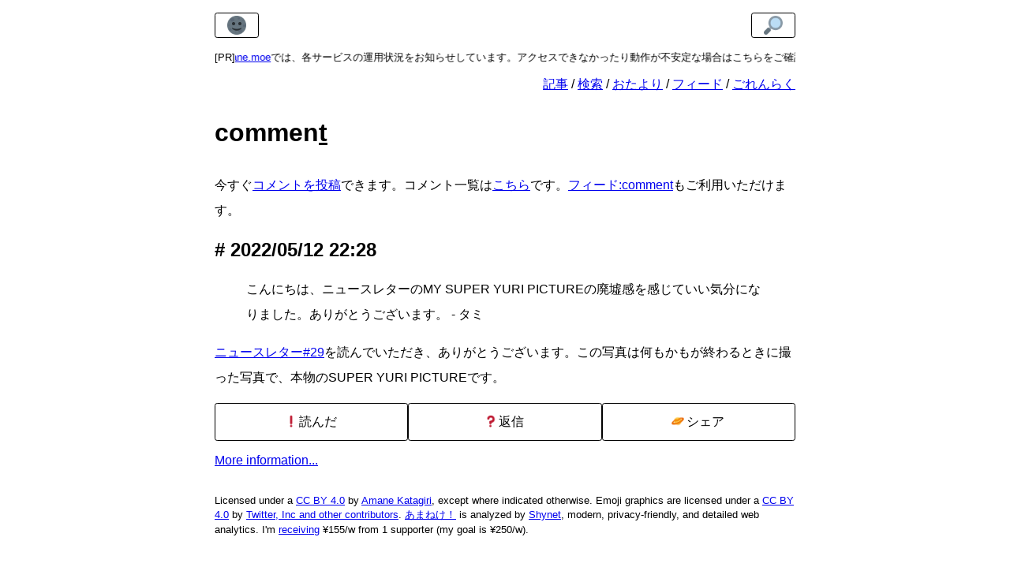

--- FILE ---
content_type: text/html; charset=utf-8
request_url: https://ama.ne.jp/comment/202205122228/
body_size: 2168
content:
<!DOCTYPE html>
<html lang="ja">
<head>
<link rel="stylesheet" href="/theme/css/style.min.css?8165341a">
<link rel="preload" href="/emojis/1f31e.png" as="image">
<link rel="preload" href="/emojis/1f31a.png" as="image">
<link rel="preload" href="/emojis/1f50e.png" as="image">
<meta charset="utf-8">
<meta http-equiv="X-UA-Compatible" content="IE=edge">
<title>comment/202205122228 - あまねけ！</title>
<link href="https://ama.ne.jp/feeds/all.atom.xml" type="application/atom+xml" rel="alternate" title="あまねけ！ Full Atom Feed">
<link href="https://ama.ne.jp/feeds/comment.atom.xml" type="application/atom+xml" rel="alternate" title="あまねけ！ Comments Atom Feed">
<meta name="viewport" content="width=device-width, initial-scale=1.0">
<link rel="canonical" href="https://ama.ne.jp/comment/202205122228/">
<meta property="og:url" content="https://ama.ne.jp/comment/202205122228/">
<meta property="og:site_name" content="あまねけ！">
<meta property="og:title" content="comment/202205122228">
<meta property="og:type" content="article">
<meta property="og:description" content="こんにちは、ニュースレターのMY SUPER YURI PICTUREの廃墟感を感じていい気分になりました。ありがとうございます。">
<meta name="description" content="こんにちは、ニュースレターのMY SUPER YURI PICTUREの廃墟感を感じていい気分になりました。ありがとうございます。">
<meta property="og:image" content="https://ama.ne.jp/theme/images/og.png">
<meta name="twitter:card" content="summary">
<meta property="article:author" content="Amane Katagiri" data-pagefind-filter="作者[content]">
<meta property="article:section" content="page" data-pagefind-filter="カテゴリ[content]">
<link rel="icon" type="image/png" href="/theme/favicon/32x32.png" sizes="32x32">
<link rel="icon" type="image/png" href="/theme/favicon/16x16.png" sizes="16x16">
<script defer src="https://t.ama.ne.jp/ingress/92bb5b9f-26d3-406d-8562-fdd5a3c2e173/script.js" crossorigin></script>
<link rel="author" href="http://www.hatena.ne.jp/amane_katagiri/">
</head>
<body>
<noscript><img loading="lazy" alt="" src="https://t.ama.ne.jp/ingress/92bb5b9f-26d3-406d-8562-fdd5a3c2e173/pixel.gif" width="0" height="0" crossorigin></noscript>
<input class="action-state" id="darken" type="checkbox" aria-label="toggle color scheme">
<input class="action-state" id="zoom" type="checkbox" aria-label="toggle font size">
<input class="action-state" id="taten" type="checkbox" aria-label="toggle direction">
<section id="body">
<section id="content-box">
<div class="customize-container">
   <label class="darken action-button" for="darken"><span class="darken-icon action-button-icon"></span></label>
   <label class="zoom action-button" for="zoom"><span class="zoom-icon action-button-icon"></span></label>
</div>
<header class="index-menu">
<div id="pr-message">
  <div id="pr-message-title"><small>[PR]</small></div>
  <div id="pr-message-body">
    <div class="pr-message-item"><small><a tabindex="-1" href="https://status.amane.moe/">status.amane.moe</a>では、各サービスの運用状況をお知らせしています。アクセスできなかったり動作が不安定な場合はこちらをご確認ください。</small></div>
    <div class="pr-message-item"><small><a tabindex="-1" href="https://books.hentaigirls.net/">変態美少女ふぃろそふぃ。#Books</a>では、多くの自由文化作品を無料でお読みいただけます。全ての作品はCC BY 4.0またはCC0 1.0でライセンスされています。</small></div>
    <div class="pr-message-item"><small>記事をシェアする際は、ぜひ公式ハッシュタグ #amanejp をご利用ください。あまねけ！はみなさんのあたたかいご意見・ご感想に支えられています。</small></div>
  </div>
</div>
<div id="header-links">
  <ul>
    <li><a href="/">記事</a></li>
    <li><a href="/search/">検索</a></li>
    <li><a href="/comment/">おたより</a></li>
    <li><a href="/feeds/">フィード</a></li>
    <li><a href="/contact/">ごれんらく</a></li>
  </ul>
</div>
</header>
<section id="content" class="em-brackets" data-pagefind-body>
<header>
<h1 class="entry-title">commen<a class="share" href="https://cosharet.pages.dev/#url=https%3A%2F%2Fama.ne.jp%2Fcomment%2F202205122228%2F&text=%E3%81%93%E3%82%93%E3%81%AB%E3%81%A1%E3%81%AF%E3%80%81%E3%83%8B%E3%83%A5%E3%83%BC%E3%82%B9%E3%83%AC%E3%82%BF%E3%83%BC%E3%81%AEMY+SUPER+YURI+PICTURE%E3%81%AE%E5%BB%83%E5%A2%9F%E6%84%9F%E3%82%92%E6%84%9F%E3%81%98%E3%81%A6%E3%81%84%E3%81%84%E6%B0%97%E5%88%86%E3%81%AB%E3%81%AA%E3%82%8A%E3%81%BE%E3%81%97%E3%81%9F%E3%80%82%E3%81%82%E3%82%8A%E3%81%8C%E3%81%A8%E3%81%86%E3%81%94%E3%81%96%E3%81%84%E3%81%BE%E3%81%99%E3%80%82+---+%E3%83%8B%E3%83%A5%E3%83%BC%E3%82%B9%E3%83%AC%E3%82%BF%E3%83%BC%2329%E3%82%92%E8%AA%AD%E3%82%93%E3%81%A7%E3%81%84%E3%81%9F%E3%81%A0%E3%81%8D%E3%80%81%E3%81%82%E3%82%8A%E3%81%8C%E3%81%A8%E3%81%86%E3%81%94%E3%81%96%E3%81%84%E3%81%BE%E3%81%99%E3%80%82%E3%81%93%E3%81%AE%E5%86%99%E7%9C%9F%E3%81%AF%E4%BD%95%E3%82%82%E3%81%8B%E3%82%82%E3%81%8C%E7%B5%82%E3%82%8F%E3%82%8B%E3%81%A8%E3%81%8D%E3%81%AB%E6%92%AE%E3%81%A3%E3%81%9F%E5%86%99%E7%9C%9F%E3%81%A7%E3%80%81%E6%9C%AC%E7%89%A9%E3%81%AESUPER+YURI+PICTURE%E3%81%A7%E3%81%99%E3%80%82&hashtags=amanejp">t</a></h1>

</header>
<div class="entry-content entry-content-main">
<!-- noindent -->
<p>今すぐ<a href="/comment/new/">コメントを投稿</a>できます。コメント一覧は<a href="../">こちら</a>です。<a href="/feeds/comment.atom.xml">フィード:comment</a>もご利用いただけます。</p>
<h2 id="20220512-2228">2022/05/12 22:28</h2>
<blockquote>
<p>こんにちは、ニュースレターのMY SUPER YURI PICTUREの廃墟感を感じていい気分になりました。ありがとうございます。 - タミ</p>
</blockquote>
<p><a href="https://news.amane.moe/issues/29-1154614">ニュースレター#29</a>を読んでいただき、ありがとうございます。この写真は何もかもが終わるときに撮った写真で、本物のSUPER YURI PICTUREです。</p>
<!-- /noindent -->
</div><footer class="notify-container">
<div class="nocss">「読んだ」を押すと、あなたがボタンを押した事実を明示的に通知してこのページに戻ります。このページに戻ってからブラウザの「戻る」ボタンを押すと、何度か同じページが表示されることがあります。</div>
<div class="form">
<form class="large" method="post" action="https://s.ama.ne.jp/yonda2/comment/202205122228/notify">
  <button type="submit" class="notify"><img loading="lazy" alt=":exclamation:" class="emoji" src="/emojis/2757.png" width="16" height="16" /> 読んだ</button>
</form>
<form class="large" method="get" target="_blank" action="https://docs.google.com/forms/d/e/1FAIpQLScW_7IdO8guGzPef0vEErkKNiMZbMPe6ID7e6268MoHp6TXKA/viewform">
  <input type="hidden" name="usp" value="pp_url">
  <input type="hidden" name="entry.877164095" value="__other_option__">
  <input type="hidden" name="entry.877164095.other_option_response" value="読んだページ: /comment/202205122228/">
  <button type="submit" class="notify"><img loading="lazy" alt=":question:" class="emoji" src="/emojis/2753.png" width="16" height="16" /> 返信</button>
</form>
<form class="large" method="get" target="_blank" action="https://cosharet.pages.dev/">
  <input type="hidden" name="url" value="https://ama.ne.jp/comment/202205122228/">
  <input type="hidden" name="text" value="comment/202205122228 - あまねけ！">
  <button type="submit" class="notify"><img loading="lazy" alt=":ringed_planet:" class="emoji" src="/emojis/1fa90.png" width="16" height="16" /> シェア</button>
</form>
</div>
<div id="4bc31e" class="message-container">
  <div class="dialog-background"></div>
  <div class="dialog">
    <div class="message"></div>
  </div>
</div>
</footer>
</section>
<div class="more-info"><a href="/">More information...</a></div>
<footer id="licenseinfo">
  <div><small>
Licensed under a <a href="https://creativecommons.org/licenses/by/4.0/">CC BY 4.0</a> by <a href="https://amane.im/">Amane Katagiri</a>, except where indicated otherwise. Emoji graphics are licensed under a <a href="https://creativecommons.org/licenses/by/4.0/">CC BY 4.0</a> by <a href="https://github.com/jdecked/twemoji">Twitter, Inc and other contributors</a>.<span class="analytics-notice"> <a href="https://ama.ne.jp">あまねけ！</a> is analyzed by <a href="https://github.com/milesmcc/shynet">Shynet</a>, modern, privacy-friendly, and detailed web analytics.</span><span class="donation-notice"> I'm <a href="/donation/">receiving</a> ¥155/w from 1 supporter (my goal is ¥250/w).</span>  </small></div>
</footer>
</section>
</section>
<div id="season-snow-bg-1"></div>
<div id="season-snow-bg-2"></div>
<!-- last build: 2026-01-15T04:07:29.145094+09:00 -->
</body>
</html>

--- FILE ---
content_type: text/css; charset=utf-8
request_url: https://ama.ne.jp/theme/css/style.min.css?8165341a
body_size: 2520
content:
.highlight pre .c{font-style:italic}.highlight pre .err{border:1px solid}.highlight pre .k{font-weight:bold}.highlight pre .ch{font-style:italic}.highlight pre .cm{font-style:italic}.highlight pre .cpf{font-style:italic}.highlight pre .c1{font-style:italic}.highlight pre .cs{font-style:italic}.highlight pre .ge{font-style:italic}.highlight pre .gh{font-weight:bold}.highlight pre .gp{font-weight:bold}.highlight pre .gs{font-weight:bold}.highlight pre .gu{font-weight:bold}.highlight pre .kc{font-weight:bold}.highlight pre .kd{font-weight:bold}.highlight pre .kn{font-weight:bold}.highlight pre .kr{font-weight:bold}.highlight pre .s{font-style:italic}.highlight pre .nc{font-weight:bold}.highlight pre .ni{font-weight:bold}.highlight pre .ne{font-weight:bold}.highlight pre .nn{font-weight:bold}.highlight pre .nt{font-weight:bold}.highlight pre .ow{font-weight:bold}.highlight pre .sa{font-style:italic}.highlight pre .sb{font-style:italic}.highlight pre .sc{font-style:italic}.highlight pre .dl{font-style:italic}.highlight pre .sd{font-style:italic}.highlight pre .s2{font-style:italic}.highlight pre .se{font-weight:bold;font-style:italic}.highlight pre .sh{font-style:italic}.highlight pre .si{font-weight:bold;font-style:italic}.highlight pre .sx{font-style:italic}.highlight pre .sr{font-style:italic}.highlight pre .s1{font-style:italic}.highlight pre .ss{font-style:italic}:root{--base-font-size:16px}body{font-family:sans-serif;overflow-wrap:break-word;margin:0;display:block;-webkit-text-size-adjust:none;text-size-adjust:none}#body{font-size:var(--base-font-size)}input[type="checkbox"].action-state{position:absolute;pointer-events:none;clip:rect(0,0,0,0);opacity:0;appearance:none}.action-button{display:none;border-radius:calc(var(--base-font-size) * .2);padding:calc(var(--base-font-size) * .2);border:solid 1px;cursor:pointer}.action-button-icon:after{display:block;content:"";background-position:center;background-size:contain;background-repeat:no-repeat;height:calc(var(--base-font-size) * 1.5);width:calc(var(--base-font-size) * 3)}input[type="text"]{border:solid 1px;border-radius:.2em;padding:.5em;box-sizing:border-box}@media screen{section#content-box{max-width:768px;padding:var(--base-font-size);box-sizing:border-box;min-height:100dvh;display:flex;flex-direction:column}}@media screen and (min-width:768px){a[href^="tel:"]{color:inherit;text-decoration:none;pointer-events:none}}@media screen and (min-width:800px){section#content-box{box-sizing:border-box;margin:0 auto;padding:var(--base-font-size)}}@media print{section#content-box{margin:0;padding:0}}@media print{a.footnote-backref,.koukoku-block,.more-info,.index-menu,.share-menu,.share-text,.analytics-notice,.donation-notice,.author-icon{display:none}}.nocss{display:none}.index-menu{text-align:right;margin-top:var(--base-font-size)}@media screen and (max-width:479px){.index-menu{text-align:initial}}.index-menu ul,.share-menu ul{padding-left:0}.index-menu ul ul:before{content:" -- "}.index-menu ul,.index-menu li,.share-menu ul,.share-menu li{display:inline}.index-menu li:after,.share-menu li:after{content:" / "}.index-menu li:last-child:after,.share-menu li:last-child:after{content:""}.customize-container{display:flex;gap:1em;flex-wrap:wrap;justify-content:space-between}@media print{.customize-container{display:none}}.entry-content-main img{border:1px dotted;max-width:100%;height:auto}.entry-content-main img[alt^="$$"],.entry-content-main img[alt^="~"]{border:none}@media print{.entry-content-main img{border:none}}.entry-content-main p,.entry-content-main li,.entry-content-main dd,.nsfw-notice{line-height:calc(var(--base-font-size) * 2)}.emoji{width:1em;height:1em;border:0!important;vertical-align:-7.5%;margin:0 -0.1em}.h-emoji{width:1em;height:1em;border:0!important;vertical-align:-7.5%}hr{border:none;border-bottom:dashed 1px;border-left:dashed 1px}h1{font-size:2em;margin:1em 0}@media print{h1{margin-top:0}}h2{font-size:1.5em}h3{font-size:1.17em}h3,h4,h5,h6{font-size:1.17em}.entry-content-main h2:before{content:"# "}.entry-content-main h3:before{content:"## "}.entry-content-main h4:before{content:"### "}table{display:block;overflow-x:auto;white-space:nowrap;border-collapse:collapse;margin:1em 0}table tr:nth-child(2n+1) td{background:rgba(0,0,0,0.05)}thead,tbody,th,tr,td{border:solid 1px}th,tr,td{padding:.5em}dt{margin-top:1em}kbd{border:solid 1px;padding:.2em;margin:0 1px;border-radius:.2em;line-height:200%}@media screen{li{margin:.5em 0}}@media print{a:link,a:visited{text-decoration:none;color:inherit}div.entry-content-main a[href^="http"],div.entry-content-main a[href^="/"],#licenseinfo a[href^="http"],#licenseinfo a[href^="/"]{text-decoration:underline}div.entry-content-main a:after,#licenseinfo a:after{white-space:pre-wrap;word-break:break-all;font-size:80%}div.entry-content-main a[href^="http"]:after,#licenseinfo a[href^="http"]:after{content:" " attr(href) " ";text-decoration:none}div.entry-content-main a[href^="/"]:after,#licenseinfo a[href^="/"]:after,#post-list p a:after{content:" https://ama.ne.jp" attr(href) " ";text-decoration:none}}#post-list{margin-bottom:1em}#post-list ul{padding-left:0}#post-list li{list-style:none;margin:1em 0 1em .5em;line-height:150%}@media screen and (max-width:767px){#post-list li{margin-left:0}}#post-list .emoji{margin:0}#post-list li .post-summary{height:calc(var(--base-font-size) * 1.5);overflow:hidden;text-overflow:"...";white-space:nowrap}#post-list .motd,#post-list .maintenance{line-height:150%}#post-list .shichihenge a{display:inline-block;line-height:.9em;border-image:linear-gradient(to right,#ff0080 0,#f00 10%,#ff0 30%,#0f0 50%,#0ff 70%,#f0f 90%,#ff0080 100%);border-image-slice:1;border-bottom:2px solid;text-decoration:none}.series li{line-height:200%}.series summary{display:inline;text-decoration:underline;cursor:pointer}.post-info{text-align:right;line-height:175%}.post-info .part{white-space:nowrap}@media screen and (max-width:767px){.post-info{text-align:left}.post-info .written:after{content:" ..."}.post-info .part{display:block}}small,.footnote-ref{font-size:80%}address{display:inline}pre,code{font-family:monospace;font-size:90%}pre{margin:1em 0;padding:.5em;overflow:auto}@media screen{pre{border-top:dashed 1px;border-bottom:dashed 1px}}@media print{pre{white-space:pre-wrap;word-break:break-all}}a.share{color:inherit}code:after{content:"`"}code:before{content:"`"}pre code{padding:initial;margin:initial}pre code:after{display:none}pre code:before{display:none}em{font-style:inherit}.em-bou em{-webkit-text-emphasis:filled dot;text-emphasis:filled dot}.em-brackets em:before{content:'"'}.em-brackets em:after{content:'"'}i{font-style:italic}#licenseinfo{margin-top:1em}@media screen and (min-width:480px){#licenseinfo{margin-top:2em}}td.align-left,th.align-left{text-align:left}td.align-center,th.align-center{text-align:center}td.align-right,th.align-right{text-align:right}ins{text-decoration-style:dotted}video{max-width:100%;height:auto}cite{font-size:.8em;line-height:100%}.notify-container{margin:1em 0}.notify-container .form{display:-webkit-flex;display:-ms-flexbox;display:flex;-webkit-flex-wrap:wrap;-ms-flex-wrap:wrap;flex-wrap:wrap;gap:.4em .8em}.notify-container .form form{-webkit-flex-shrink:0;-ms-flex-shrink:0;flex-shrink:0;text-align:center}.notify-container .form form.full{-webkit-flex-basis:100%;-ms-flex-basis:100%;flex-basis:100%}.notify-container .form form.large{-webkit-flex-basis:0;-ms-flex-basis:0;flex-basis:0;-webkit-flex-grow:1;-ms-flex-grow:1;flex-grow:1}.notify-container .form form.small{-webkit-flex-basis:25%;-ms-flex-basis:25%;flex-basis:25%}.notify-container .sep{width:100%}.notify-container .form.share-textarea{background-color:#555;padding:.5em;border:1px solid;border-radius:.2em}.notify-container .form.share-textarea form{white-space:nowrap;overflow-x:hidden;text-overflow:ellipsis;padding:.3em 0 .3em .6em;width:calc(100% - 1.2em);box-sizing:border-box}.notify-container .form.share-textarea form .share-textarea-text{-moz-user-select:all;-webkit-user-select:text;-webkit-user-select:all;-ms-user-select:all;user-select:all}.notify-container .notify,.pagefind-ui__button{width:100%;height:3em;color:inherit!important;border-radius:.2em;padding:.3em .6em;border:solid 1px;cursor:pointer;-moz-user-select:none;-webkit-user-select:none;-ms-user-select:none;user-select:none;line-height:1.5em;font-size:inherit;white-space:nowrap;background-color:inherit}@media screen and (max-width:799px){.notify-container .form form.full,.notify-container .form form.large,.notify-container .form form.small{-webkit-flex-basis:100%;-ms-flex-basis:100%;flex-basis:100%}.notify-container .form{gap:1em .8em}.notify-container .sep{display:none}}@media print{.notify-container{display:none}}.message-container .dialog-background,.message-container .dialog{display:none}.message-container:target .dialog-background{display:block;width:100%;height:100dvh;background-color:#444;opacity:.5;position:fixed;top:0;left:0}body:has(.message-container:target .dialog-background){overflow:hidden}.message-container:target .dialog{display:block;position:fixed;box-sizing:border-box;width:calc(768px - 2em);bottom:1em;left:calc(50% -(768px - 2em) / 2);border:1px solid;border-radius:.2em;padding:1em;color:#eee;background-color:#444}@media screen and (max-width:799px){.message-container:target .dialog{width:calc(100% - 2em);left:1em}}.message-container:target .dialog>:not(:last-child){margin-bottom:1em}.message-container:target .dialog .message:after{content:"あなたがボタンを押した事実を明示的に通知しました。ブラウザの「戻る」ボタンを押してこのダイアログを閉じることができます。"}.share-text #share-text-item{-moz-user-select:all;-webkit-user-select:text;-webkit-user-select:all;-ms-user-select:all;user-select:all;display:inline-block;word-break:break-all;border:solid 1px}#mirror-site-message,#pr-message{margin-bottom:1em}#mirror-site-message{opacity:.5}#pr-message{display:flex;gap:.5em;line-height:1em;text-align:left}#pr-message-body{height:1em;overflow:hidden;-moz-user-select:none;-webkit-user-select:none;-ms-user-select:none;user-select:none}.pr-message-item{display:inline-block;white-space:nowrap;position:relative;animation:switch 60s linear infinite,marquee 20s linear infinite,fade 60s linear infinite}#pr-message-body .pr-message-item:nth-child(1){animation-delay:-2s,-2s,-2s}#pr-message-body .pr-message-item:nth-child(2){animation-delay:-2s,-2s,-42s}#pr-message-body .pr-message-item:nth-child(3){animation-delay:-2s,-2s,-22s}@keyframes switch{0%{top:calc(320% / 3)}3%,33%{top:0}36%,66%{top:calc(-320% / 3)}69%,100%{top:calc(-320% * 2 / 3)}103%{top:-320%}}@keyframes fade{0%{opacity:1}30%{opacity:1}33%,100%{opacity:0}}@keyframes marquee{0%{transform:translate(0)}20%{transform:translate(0)}100%{transform:translate(-100%)}}#header-links{white-space:nowrap;word-break:keep-all;overflow-x:auto;-ms-overflow-style:none;scrollbar-width:none}#header-links::-webkit-scrollbar{display:none}.color-chip{border-radius:.2em;padding:0 2em}.color-chip code:before,.color-chip code:after{content:none}.light-color-chip{background-color:#ec79c2;color:initial}.dark-color-chip{background-color:#91005b;color:#eee}fieldset{margin:0;padding:0}mark{background:#ec79c2}.pagefind-ui__search-input{width:100%;padding-right:.5em!important}.pagefind-ui__search-clear{display:none}li.pagefind-ui__result{margin:1em 0}.pagefind-ui__result-inner p{margin:0}.pagefind-ui__result-excerpt{font-size:80%}.pagefind-ui__filter-panel{margin:1em 0;padding:0 .5em .5em .5em;border:solid 1px;border-radius:.2em;-moz-user-select:none;-webkit-user-select:none;-ms-user-select:none;user-select:none}.pagefind-ui__filter-group{border:none}.pagefind-ui__filter-group-label{display:none}section .ai-conversation-user{padding-left:.5em;border-left:.25em solid rgba(0,0,0,0.75)}section .ai-conversation-system{padding-left:.5em;border-left:.25em solid rgba(0,0,0,0.25)}.nsfw-notice{margin-bottom:3em}.darken-icon:after{background-image:url('/emojis/1f31a.png')}input[type="checkbox"]#darken:focus ~ section label.darken{outline:2px dotted #808080}@media(prefers-color-scheme:dark),(prefers-color-scheme:light){label.darken{display:inline}}@media screen and (prefers-color-scheme:dark){input[type="checkbox"]#darken:not(:checked) ~ section .darken-icon:after{background-image:url('/emojis/1f31e.png')}body:has(input[type="checkbox"]#darken:not(:checked)),input[type="checkbox"]#darken:not(:checked) ~ section,input[type="checkbox"]#darken:not(:checked) ~ section .message-container .dialog{color:#eee;background-color:#222}input[type="checkbox"]#darken:not(:checked) ~ section a{color:#00acff}input[type="checkbox"]#darken:not(:checked) ~ section a:visited{color:#ac00ff}input[type="checkbox"]#darken:not(:checked) ~ section a:active{color:#ac0000}input[type="checkbox"]#darken:not(:checked) ~ section a.share,input[type="checkbox"]#darken:not(:checked) ~ section a[href^="tel:"]{color:inherit}input[type="checkbox"]#darken:not(:checked) ~ section .entry-content-main img{border-color:#eee}input[type="checkbox"]#darken:not(:checked) ~ section .entry-content-main img[alt^="_"]{border-color:#111;filter:invert(100%)}input[type="checkbox"]#darken:not(:checked) ~ section .entry-content-main img[alt^="$$"]{filter:invert(100%)}input[type="checkbox"]#darken:not(:checked) ~ section input[type="text"],input[type="checkbox"]#darken:not(:checked) ~ section input[type="checkbox"]{filter:invert(75%)}input[type="checkbox"]#darken:not(:checked) ~ section table tr:nth-child(2n+1) td{background:#333}input[type="checkbox"]#darken:not(:checked) ~ section .ai-conversation-user{padding-left:.5em;border-left:.25em solid rgba(255,255,255,0.75)}input[type="checkbox"]#darken:not(:checked) ~ section .ai-conversation-system{padding-left:.5em;border-left:.25em solid rgba(255,255,255,0.25)}}@media screen and (prefers-color-scheme:light){input[type="checkbox"]#darken:checked ~ section .darken-icon:after{background-image:url('/emojis/1f31e.png')}body:has(input[type="checkbox"]#darken:checked),input[type="checkbox"]#darken:checked ~ section,input[type="checkbox"]#darken:checked ~ section .message-container .dialog{color:#eee;background-color:#222}input[type="checkbox"]#darken:checked ~ section a{color:#00acff}input[type="checkbox"]#darken:checked ~ section a:visited{color:#ac00ff}input[type="checkbox"]#darken:checked ~ section a:active{color:#ac0000}input[type="checkbox"]#darken:checked ~ section a.share,input[type="checkbox"]#darken:checked ~ section a[href^="tel:"]{color:inherit}input[type="checkbox"]#darken:checked ~ section .entry-content-main img{border-color:#eee}input[type="checkbox"]#darken:checked ~ section .entry-content-main img[alt^="_"]{border-color:#111;filter:invert(100%)}input[type="checkbox"]#darken:checked ~ section .entry-content-main img[alt^="$$"]{filter:invert(100%)}input[type="checkbox"]#darken:checked ~ section input[type="text"],input[type="checkbox"]#darken:checked ~ section input[type="checkbox"]{filter:invert(75%)}input[type="checkbox"]#darken:checked ~ section input[type="text"] table tr:nth-child(2n+1) td{background:#333}input[type="checkbox"]#darken:checked ~ section .ai-conversation-user{padding-left:.5em;border-left:.25em solid rgba(255,255,255,0.75)}input[type="checkbox"]#darken:checked ~ section .ai-conversation-system{padding-left:.5em;border-left:.25em solid rgba(255,255,255,0.25)}}label.taten:after{display:none;text-align:center;border-radius:.2em;padding:.2em;margin-top:1em;border:solid 1px;cursor:pointer;white-space:nowrap}label.taten.unlock.archive:after{margin-bottom:1em}input[type="checkbox"]#taten:focus ~ section #content label.taten:after{outline:2px dotted #808080}@media print{label.taten{display:none}}@media screen{input[type="checkbox"]#taten:checked ~ section #content-box{display:block}input[type="checkbox"]#taten:checked ~ section label.darken,input[type="checkbox"]#taten:checked ~ section label.zoom,input[type="checkbox"]#taten:checked ~ section .index-menu,input[type="checkbox"]#taten:checked ~ section .title-info,input[type="checkbox"]#taten:checked ~ section .post-info{display:none}input[type="checkbox"]#taten:not(:checked) ~ section #content label.taten.lock:after{display:block;content:"縦書きで表示"}input[type="checkbox"]#taten:checked ~ section #content label.taten.unlock:after{display:block;content:"横書きで表示"}input[type="checkbox"]#taten:checked ~ section #content .entry-content{writing-mode:vertical-rl;-webkit-writing-mode:vertical-rl;-ms-writing-mode:tb-rl;text-orientation:upright;overflow:auto;overflow-x:scroll;width:100%;height:calc(100svh - 1.5em);font-family:serif;line-height:1.75}input[type="checkbox"]#taten:checked ~ section #content .entry-content p:not(.noindent){text-indent:1em}input[type="checkbox"]#taten:checked ~ section #content .entry-content .norotate{text-orientation:mixed}input[type="checkbox"]#taten:checked ~ section #content .entry-content .rensuji{text-combine-upright:all}input[type="checkbox"]#taten:checked ~ section #content .entry-content h2:before{content:"■"}input[type="checkbox"]#taten:checked ~ section #content .entry-content h3:before{content:"■"}input[type="checkbox"]#taten:checked ~ section #content .entry-content h4:before{content:"■"}input[type="checkbox"]#taten:checked ~ section #content .entry-content .footnote ol{padding-top:0}input[type="checkbox"]#taten:checked ~ section #content .entry-content .footnote ol li::marker{content:counter(list-item) "・"}input[type="checkbox"]#taten:checked ~ section #content .entry-content .footnote li p{display:inline}input[type="checkbox"]#taten:checked ~ section #content .entry-content .footnote li{margin:0 1em;padding-top:1em;list-style-position:inside}}.zoom-icon:after{background-image:url(/emojis/1f50e.png)}label.zoom{display:inline}input[type="checkbox"]#zoom:focus ~ section label.zoom{outline:2px dotted #808080}input[type="checkbox"]#zoom:checked ~ #body{font-size:calc(var(--base-font-size) * 2)}input[type="checkbox"]#zoom:checked ~ #body .entry-content-main p,input[type="checkbox"]#zoom:checked ~ #body .entry-content-main li,input[type="checkbox"]#zoom:checked ~ #body .entry-content-main dd,input[type="checkbox"]#zoom:checked ~ #body .nsfw-notice{line-height:calc(var(--base-font-size) * 3.5)}input[type="checkbox"]#zoom:checked ~ #body input[type="text"]{font-size:calc(var(--base-font-size) * 2)}input[type="checkbox"]#zoom:checked ~ #body input[type="checkbox"]{transform:scale(2)}input[type="checkbox"]#zoom:checked ~ #body #post-list li .post-summary{height:calc(var(--base-font-size) * 2 * 1.5)}@media screen{input[type="checkbox"]#zoom:checked ~ #body section#content-box{max-width:100%}}@keyframes snow-fall-1{from{background-position:0 0;opacity:.1}to{background-position:18px 72px;opacity:0}}@keyframes snow-fall-2{from{background-position:0 0;opacity:.15}to{background-position:36px 144px;opacity:0}}#season-snow-bg-1::before{content:'';position:fixed;top:0;left:0;right:0;bottom:0;background:url('/theme/images/snow-1.png') repeat;background-size:75px 75px;animation:snow-fall-1 3s linear forwards;z-index:1;pointer-events:none}#season-snow-bg-2::before{content:'';position:fixed;top:0;left:0;right:0;bottom:0;background:url('/theme/images/snow-2.png') repeat;animation:snow-fall-2 3s linear forwards;z-index:2;pointer-events:none}